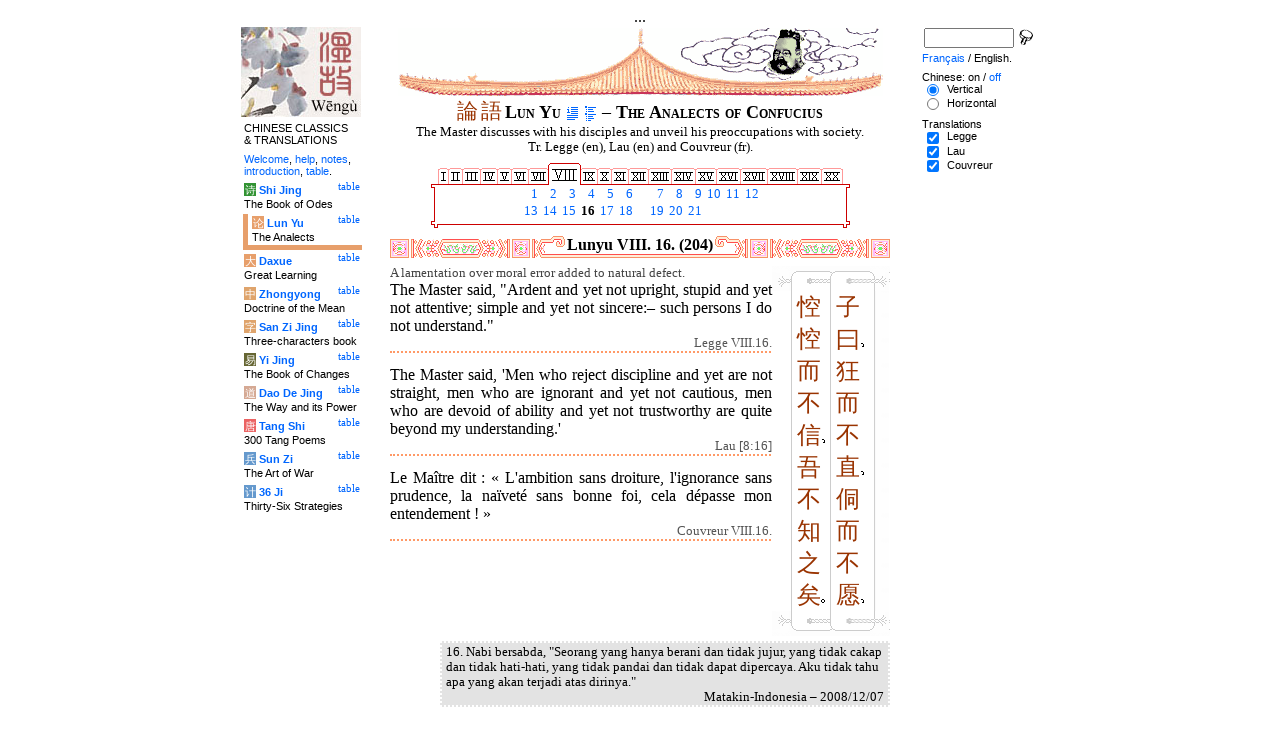

--- FILE ---
content_type: text/html
request_url: http://wengu.tartarie.com/wg/?no=204&l=Lunyu
body_size: 6121
content:
<!DOCTYPE html PUBLIC "-//W3C//DTD HTML 4.01 Transitional//EN">
<html lang="en">
<head>
<meta http-equiv="Content-Type" content="text/html; charset=big5">
<meta name="keywords" content="China, Chinese literature, sinology, 
  Chinese wisdom, chinese politics, moral, Lunyu, Lun yu, Louen yu, Confucius, Kongzi, K'ong tseu, Kongfuzi, confucianisme, sagesse chinoise, politique chinoise, morale, gouvernement des hommes.,
  sinologie, litterature chinoise, Chine
">
<meta name="description" content="
  Read the famous Lunyu, Analects of Confucius, where the great Chinese thinker is living and studying with his scholars. / Lire le fameux Lun Yu, les Entretiens de Confucius, dans lequel ce grand penseur chinois vit et discute avec ses disciples.">
<title>The Analects of Confucius - Lun Yu VIII. 16. (204)</title>
<link rel="home" title="Index" href="/wg/wengu.php">
<link rel='prev' title='Previous chapter' href='?no=203&amp;l=Lunyu'>
<link rel='next' title='Next chapter' href='?no=205&amp;l=Lunyu'>
<link rel="stylesheet" media="all" type="text/css" href="css/styles_03.css">
<link rel="stylesheet" media="print" type="text/css" href="css/print_02.css">
<script language="JavaScript" src="js/s_common.js" type="text/JavaScript"></script>
<!--<script language="JavaScript" src="js/prototype.1.6.1.js" type="text/JavaScript"></script>
<script language="JavaScript" src="js/livepipe.js" type="text/JavaScript"></script>
<script language="JavaScript" src="js/window.js" type="text/JavaScript"></script>
-->
<script type="text/javascript" src="js/jquery-1.3.2.min.js"></script>
<script type="text/javascript" src="js/qtip.js"></script>
<script language="JavaScript" type="text/JavaScript">
<!--
$(document).ready(function() {
  //alert('test');
  $('.zd').each(function() {
//    alert($(this));
    $(this).qtip({
      content: { 
        url: $(this).attr('href'),
        data: { rand: '436875444', send: $(this).html() },
        method: 'get'
      },
      show: 'mouseover',
      hide: 'mouseout',
      style: { width: { min: 175 } }
    });
  });

$('.test').qtip({
   content: 'This is an active list element'+$('.test').innerHTML,
   show: 'mouseover',
   hide: 'mouseout'
})


});

function chDisp(l,t,n)
 { //alert (l+" - "+t.value+" - "+n);
  if (t.name == "zh_mode")
   {
    if (t.value == "Vertical")
      { change_style(l,"Vertical","block",n); change_style(l,"Horizontal","none",n); }
    else
      { change_style(l,"Vertical","none",n); change_style(l,"Horizontal","block",n); }
   }
  else change_style(l,t.value,(t.checked?"block":"none"),n);
 }

function updateDispCookie(l,name,value)
 {
  oldCookieVal= document.getElementById("dispCookieVal").value;
  re = new RegExp(","+name+"=[^,]*");
  newCookieVal= oldCookieVal.replace(re,"");
  newCookieVal = newCookieVal + "," + name + "=" + value;
//  alert(oldCookieVal+" -> "+newCookieVal);
  makeCookie("Display_"+l,newCookieVal,15);
  document.getElementById("dispCookieVal").value = newCookieVal;
 }

function change_style(l,name,val,n)
 {
  for (i=1; i<=n; i++)
   if (document.getElementById(name+i))
     document.getElementById(name+i).style.display = val;
  if (name!="Horizontal") updateDispCookie(l,name,val);
 }
-->
</script>
<style type="text/css">
<!--
.chinois a,.cvCOL a,.b_mm a,.b_mt a { color:#993300 }
.chinois a:hover,.cvCOL a:hover,.b_mm a:hover,.b_mt a:hover { color:#97a677 }
.chinois a:visited,.cvCOL a:visited,.b_mm a:visited,.b_mt a:visited { color:#005599 }
.reference { border-color: #FF9966 }
.separateur { background-image: url(img/pg/sep_lunyu.gif);
	background-position : center;
	background-repeat: no-repeat; 
 }

.toit { background-image: url(img/pg/toit_lunyu_01.gif);
	background-position : center;
	background-repeat: no-repeat;  }

body {  text-align:center;
	font-family: "Times New Roman", Times, serif; color: #000000; 
	background-color: #FFFFFF; 
	}

body___REMOVED {  background-color: #E79F6B;
	background-image: url(img/pg/Fonds/tr_vv_3.gif);
	background-position: center top; }
.pied { border-color : #FF9966; }

#global  { width:800px; margin:8px auto 8px auto}
#cartouche_gauche, #cartouche_droit, #bande_centre {
	overflow:hidden; padding-top:1px;
        border-color:black; border-style:solid; border-width:0px;	
	background-color:white;}
#cartouche_gauche,#cartouche_droit { 
	position:relative; width:122px; border-width:0px;}
#cartouche_gauche { float:left; }
#cartouche_droit { float:right; }
#bande_centre { width:520px; margin:auto; float:right;  }
#gauche_et_centre { width:660px; float:left}
.menu_cartouche,.menu_cartouche_sel 
	{ font-family:arial;font-size:8pt;text-align:left;
	padding:3px 1px 2px 4px; margin:2px 0 0 0;}
.menu_cartouche_sel
	{ border-width: 2px; border-style:solid;border-color:white; border-width:0  0 5px 5px;
margin-left:3px }
.menu_lien_table {float:right;font-size:8pt;padding:2px 2px 0 0;}
.menu_car {color:white;padding:1px 0 0 1px;}
.form_boxes { font-family:arial;font-size:8pt;text-align:left;width:120px}
input.cb {width: 12px; height:12px;vertical-align:middle; margin:1px 5px 1px 5px}


-->
</style>
<script type="text/javascript">if(window.parent.length!=0) {window.top.location.replace(document.location.href);}</script></head>
<body>
<div id="dict"></div>
<div id="global">
<a name="top"></a>
<a name="a0"></a>
<div class='test'>...</div>
<div id="gauche_et_centre">
<div id="bande_centre">
 <div class="toit">
  <div class="annonce">
    </div>
 </div>
 <h1>
 <span class='chinois'><a class='zd' href="zhendic.php?q=&#35542;">&#35542;</a>
<a class='zd' href="zhendic.php?q=&#35486;">&#35486;</a>
</span>Lun Yu <a href='?no=0&amp;l=Lunyu' title='Introduction'><img class='logolien' src='img/l_intro.gif' alt='Introduction'></a> <a href='?no=-1&amp;l=Lunyu' title='Table of content'><img class='logolien' src='img/l_TOC.gif' alt='Table of content'></a>  &ndash; The Analects of Confucius </h1>
 <p class='sous_titre_desc'>
 The Master discusses with his disciples and unveil his preoccupations with society. Tr. Legge (en), Lau (en) and Couvreur (fr). </p>
 <div class='tm'>
 <table align='center' border='0' cellspacing='0px' cellpadding='0'><tr><td background='img/Ly/s_bord.gif'></td><td align='center'><img src='img/Ly/s_I.gif' alt=''><a href='?no=1&amp;l=Lunyu'><img src='img/Ly/sp_01.gif' border='0' alt='Section 1'></a><img src='img/Ly/s_I.gif' alt=''><a href='?no=17&amp;l=Lunyu'><img src='img/Ly/sp_02.gif' border='0' alt='Section 2'></a><img src='img/Ly/s_I.gif' alt=''><a href='?no=41&amp;l=Lunyu'><img src='img/Ly/sp_03.gif' border='0' alt='Section 3'></a><img src='img/Ly/s_I.gif' alt=''><a href='?no=67&amp;l=Lunyu'><img src='img/Ly/sp_04.gif' border='0' alt='Section 4'></a><img src='img/Ly/s_I.gif' alt=''><a href='?no=93&amp;l=Lunyu'><img src='img/Ly/sp_05.gif' border='0' alt='Section 5'></a><img src='img/Ly/s_I.gif' alt=''><a href='?no=121&amp;l=Lunyu'><img src='img/Ly/sp_06.gif' border='0' alt='Section 6'></a><img src='img/Ly/s_I.gif' alt=''><a href='?no=151&amp;l=Lunyu'><img src='img/Ly/sp_07.gif' border='0' alt='Section 7'></a><a href='?l=Lunyu&amp;s=8'><img src='img/Ly/sG_08.gif' border='0' alt='Section 8 (All)'></a><a href='?no=210&amp;l=Lunyu'><img src='img/Ly/sp_09.gif' border='0' alt='Section 9'></a><img src='img/Ly/s_I.gif' alt=''><a href='?no=241&amp;l=Lunyu'><img src='img/Ly/sp_10.gif' border='0' alt='Section 10'></a><img src='img/Ly/s_I.gif' alt=''><a href='?no=268&amp;l=Lunyu'><img src='img/Ly/sp_11.gif' border='0' alt='Section 11'></a><img src='img/Ly/s_I.gif' alt=''><a href='?no=294&amp;l=Lunyu'><img src='img/Ly/sp_12.gif' border='0' alt='Section 12'></a><img src='img/Ly/s_I.gif' alt=''><a href='?no=318&amp;l=Lunyu'><img src='img/Ly/sp_13.gif' border='0' alt='Section 13'></a><img src='img/Ly/s_I.gif' alt=''><a href='?no=348&amp;l=Lunyu'><img src='img/Ly/sp_14.gif' border='0' alt='Section 14'></a><img src='img/Ly/s_I.gif' alt=''><a href='?no=392&amp;l=Lunyu'><img src='img/Ly/sp_15.gif' border='0' alt='Section 15'></a><img src='img/Ly/s_I.gif' alt=''><a href='?no=434&amp;l=Lunyu'><img src='img/Ly/sp_16.gif' border='0' alt='Section 16'></a><img src='img/Ly/s_I.gif' alt=''><a href='?no=448&amp;l=Lunyu'><img src='img/Ly/sp_17.gif' border='0' alt='Section 17'></a><img src='img/Ly/s_I.gif' alt=''><a href='?no=474&amp;l=Lunyu'><img src='img/Ly/sp_18.gif' border='0' alt='Section 18'></a><img src='img/Ly/s_I.gif' alt=''><a href='?no=485&amp;l=Lunyu'><img src='img/Ly/sp_19.gif' border='0' alt='Section 19'></a><img src='img/Ly/s_I.gif' alt=''><a href='?no=510&amp;l=Lunyu'><img src='img/Ly/sp_20.gif' border='0' alt='Section 20'></a><img src='img/Ly/s_I.gif' alt=''></td><td background='img/Ly/s_bord.gif'></td></tr><tr><td valign='bottom' background='img/Ly/s_c_x0.gif'></td><td><table align='center' border='0' cellspacing='2px' cellpadding='0px' style='font-size:80%;text-align:right'><tr><td><a href='?no=189&amp;l=Lunyu'>&nbsp;1</a></td><td><a href='?no=190&amp;l=Lunyu'>&nbsp;2</a></td><td><a href='?no=191&amp;l=Lunyu'>&nbsp;3</a></td><td><a href='?no=192&amp;l=Lunyu'>&nbsp;4</a></td><td><a href='?no=193&amp;l=Lunyu'>&nbsp;5</a></td><td><a href='?no=194&amp;l=Lunyu'>&nbsp;6</a></td><td width='10px'>&nbsp;</td><td><a href='?no=195&amp;l=Lunyu'>&nbsp;7</a></td><td><a href='?no=196&amp;l=Lunyu'>&nbsp;8</a></td><td><a href='?no=197&amp;l=Lunyu'>&nbsp;9</a></td><td><a href='?no=198&amp;l=Lunyu'>&nbsp;10</a></td><td><a href='?no=199&amp;l=Lunyu'>&nbsp;11</a></td><td><a href='?no=200&amp;l=Lunyu'>&nbsp;12</a></td></tr><tr><td><a href='?no=201&amp;l=Lunyu'>&nbsp;13</a></td><td><a href='?no=202&amp;l=Lunyu'>&nbsp;14</a></td><td><a href='?no=203&amp;l=Lunyu'>&nbsp;15</a></td><td><b>&nbsp;16</b></td><td><a href='?no=205&amp;l=Lunyu'>&nbsp;17</a></td><td><a href='?no=206&amp;l=Lunyu'>&nbsp;18</a></td><td width='10px'>&nbsp;</td><td><a href='?no=207&amp;l=Lunyu'>&nbsp;19</a></td><td><a href='?no=208&amp;l=Lunyu'>&nbsp;20</a></td><td><a href='?no=209&amp;l=Lunyu'>&nbsp;21</a></td></tr></table></td><td valign='bottom' background='img/Ly/s_c_x1.gif'></td></tr><tr><td><img src='img/Ly/s_c_10.gif' alt=''></td><td background='img/Ly/s_c_1x.gif'></td><td><img src='img/Ly/s_c_11.gif' alt=''></td></tr></table> </div>


<a name='a1'></a>
<div class='separateur'><h3>Lunyu VIII. 16.  (204)</h3></div>





<div class='corps' lang='zh'><div id='Vertical1' >
 <div style='background-color:white;float:right;text-align:right'><table border='0' class='chinoisVertical' cellpadding='0' cellspacing='0'>
<tr>
<td class='b_hg'></td>
<td class='b_hm'><div class='b_h1r'></div></td>
<td class='b_hm'><div class='b_hr'></div></td>
<td class='b_hd' style='background-color:white'></td></tr><tr>
<td class='b_mg'></td>
<td class='b_mm'><a class='zd' href="zhendic.php?q=&#24766;">&#24766;</a><br>
<a class='zd' href="zhendic.php?q=&#24766;">&#24766;</a><br>
<a class='zd' href="zhendic.php?q=&#32780;">&#32780;</a><br>
<a class='zd' href="zhendic.php?q=&#19981;">&#19981;</a><br>
<a class='zd' href="zhendic.php?q=&#20449;">&#20449;</a><span class='b_virgule'></span><br>
<a class='zd' href="zhendic.php?q=&#21566;">&#21566;</a><br>
<a class='zd' href="zhendic.php?q=&#19981;">&#19981;</a><br>
<a class='zd' href="zhendic.php?q=&#30693;">&#30693;</a><br>
<a class='zd' href="zhendic.php?q=&#20043;">&#20043;</a><br>
<a class='zd' href="zhendic.php?q=&#30691;">&#30691;</a><span class='b_point'></span><br>
</td>
<td class='b_mm'><a class='zd' href="zhendic.php?q=&#23376;">&#23376;</a><br>
<a class='zd' href="zhendic.php?q=&#26352;">&#26352;</a><span class='b_virgule'></span><br>
<a class='zd' href="zhendic.php?q=&#29378;">&#29378;</a><br>
<a class='zd' href="zhendic.php?q=&#32780;">&#32780;</a><br>
<a class='zd' href="zhendic.php?q=&#19981;">&#19981;</a><br>
<a class='zd' href="zhendic.php?q=&#30452;">&#30452;</a><span class='b_virgule'></span><br>
<a class='zd' href="zhendic.php?q=&#20375;">&#20375;</a><br>
<a class='zd' href="zhendic.php?q=&#32780;">&#32780;</a><br>
<a class='zd' href="zhendic.php?q=&#19981;">&#19981;</a><br>
<a class='zd' href="zhendic.php?q=&#24895;">&#24895;</a><span class='b_virgule'></span><br>
</td>
<td class='b_md' style='background-color:white'></td>
</tr><tr>
<td class='b_bg'></td>
<td class='b_bm'><div class='b_b1r'></div></td>
<td class='b_bm'><div class='b_br'></div></td>
<td class='b_bd' style='background-color:white'></td>
</tr>
</table>

 </div> </div> 

<div id='Horizontal1'  style='display:none;' >
 <p lang='zh'>
  <br> &#23376;&#26352;&#8216;&#29378;&#32780;&#19981;&#30452;&#12289;&#20375;&#32780;&#19981;&#24895;&#12289;&#24766;&#24766;&#32780;&#19981;&#20449;&#12289;&#21566;&#19981;&#30693;&#20043;&#30691;&#8217;<br>    

</p> 

<p class='reference'>&#21407;&#25991; 204</p>

 </div> 

<div id='Legge1' >
 <p class='prose' lang='en'><span class="comment">A lamentation over moral error added to natural defect.</span><br>
The Master said, "Ardent and yet not upright, stupid and yet not attentive; simple and yet not sincere:&ndash; such persons I do not understand."</p>

<p class='reference'>Legge VIII.16.</p>

 </div> 

<div id='Lau1' >
 <p class='prose' lang='en'>The Master said, 'Men who reject discipline and yet are not straight, men who are ignorant and yet not cautious, men who are devoid of ability and yet not trustworthy are quite beyond my understanding.'</p>

<p class='reference'>Lau [8:16]</p>

 </div> 

<div id='Couvreur1' >
 <p class='prose' lang='fr'>Le Ma&#238;tre dit&nbsp;: &#171;&nbsp;L'ambition sans droiture, l'ignorance sans prudence, la na&#239;vet&#233; sans bonne foi, cela d&#233;passe mon entendement&nbsp;!&nbsp;&#187;</p>

<p class='reference'>Couvreur VIII.16.</p>

 </div> 

<div class='uNote_lien_ajout'></div><div id='an204' class='uNote_ajout'></div><div class='uNote'> 16. Nabi bersabda, "Seorang yang hanya berani dan tidak jujur, yang tidak cakap dan tidak hati-hati, yang tidak pandai dan tidak dapat dipercaya. Aku tidak tahu apa yang akan terjadi atas dirinya." <div class='uNote_titre'>Matakin-Indonesia  &ndash; 2008/12/07</div>
</div>
</div>
<div class='sousTOC'>Lun Yu VIII. 16. (204) <a href='?no=0&amp;l=Lunyu' title='Introduction'><img src='img/l_intro.gif' class='lienRef' alt='Introduction'></a><a href='?no=-1&amp;l=Lunyu' title='Table of content'><img src='img/l_TOC.gif' class='lienRef' alt='Table of content'></a><br><a href='?no=203&amp;l=Lunyu'>Previous page</a><br><a href='?no=205&amp;l=Lunyu'>Next page</a></div><div style='clear:right'><img src='img/bz/bz_0034.jpg' border='0' alt='Chinese landscape on plate (34)'></div><div class='pied'><p>The Analects of Confucius &ndash; Lun Yu VIII. 16. (204) &ndash; Chinese on/<a href='?no=204&amp;l=Lunyu&amp;m=NOzh' title='Do not display chinese characters'>off</a> &ndash; <a href='?no=204&amp;l=Lunyu&amp;lang=fr'>Fran&ccedil;ais</a>/English<br>
<i>Alias</i> the Lunyu, the Lun Y&#252;,  the Analects, les Entretiens du ma&#238;tre avec ses disciples. <br><br><a href='?l=Shijing'>The Book of Odes</a>, <a href='?l=Lunyu'>The Analects</a>, <a href='?l=Daxue'>Great Learning</a>, <a href='?l=Zhongyong'>Doctrine of the Mean</a>, <a href='?l=Sanzijing'>Three-characters book</a>, <a href='?l=Yijing'>The Book of Changes</a>, <a href='?l=Daodejing'>The Way and its Power</a>, <a href='?l=Tangshi'>300 Tang Poems</a>, <a href='?l=Sunzi'>The Art of War</a>, <a href='?l=36ji'>Thirty-Six Strategies</a>  <br> <a href='?l=bienvenue'>Welcome</a>, <a href='?l=aide'>help</a>, <a href='?l=u_notes'>notes</a>, <a href='?l=intro'>introduction</a>, <a href='?no=-1&amp;l=intro'>table</a>. <br>	<a href='../index.php'>Index</a> &ndash;	<a href='mailto:wengumail@gmail.com?subject=[site Chine]'>Contact</a> &ndash;	<a href='#top'>Top</a></div></div>

<div id="cartouche_gauche">
<a href='?l=intro'><img src='img/t_logo_2.jpg' border='0' width='120' height='90' alt='Wengu, Chinese Classics multilingual text base'></a><p class='menu_cartouche'>CHINESE CLASSICS &amp;&nbsp;TRANSLATIONS</p><p class='menu_cartouche'><a href='?l=bienvenue'>Welcome</a>, <a href='?l=aide'>help</a>, <a href='?l=u_notes'>notes</a>, <a href='?l=intro'>introduction</a>, <a href='?no=-1&amp;l=intro'>table</a>.</p>

<div class='menu_lien_table'><a href='?no=-1&amp;l=Shijing'>table</a></div><p class='menu_cartouche'><span class='menu_car' style='background-color: #329333'>&#35799;</span> <b><a   href='?no=0&amp;l=Shijing'>Shi Jing</a></b><br>The Book of Odes</p>
<div class='menu_lien_table'><a href='?no=-1&amp;l=Lunyu'>table</a></div><p class='menu_cartouche_sel'  style='border-color: #E79F6B'><span class='menu_car' style='background-color: #E79F6B'>&#35770;</span> <b><a   href='?no=0&amp;l=Lunyu'>Lun Yu</a></b><br>The Analects</p>
<div class='menu_lien_table'><a href='?no=-1&amp;l=Daxue'>table</a></div><p class='menu_cartouche'><span class='menu_car' style='background-color: #E79F6B'>&#22823;</span> <b><a   href='?no=0&amp;l=Daxue'>Daxue</a></b><br>Great Learning</p>
<div class='menu_lien_table'><a href='?no=-1&amp;l=Zhongyong'>table</a></div><p class='menu_cartouche'><span class='menu_car' style='background-color: #DFA46C'>&#20013;</span> <b><a   href='?no=0&amp;l=Zhongyong'>Zhongyong</a></b><br>Doctrine of the Mean</p>
<div class='menu_lien_table'><a href='?no=-1&amp;l=Sanzijing'>table</a></div><p class='menu_cartouche'><span class='menu_car' style='background-color: #DFA46C'>&#23383;</span> <b><a   href='?no=0&amp;l=Sanzijing'>San Zi Jing</a></b><br>Three-characters book</p>
<div class='menu_lien_table'><a href='?no=-1&amp;l=Yijing'>table</a></div><p class='menu_cartouche'><span class='menu_car' style='background-color: #666633'>&#26131;</span> <b><a   href='?no=0&amp;l=Yijing'>Yi Jing</a></b><br>The Book of Changes</p>
<div class='menu_lien_table'><a href='?no=-1&amp;l=Daodejing'>table</a></div><p class='menu_cartouche'><span class='menu_car' style='background-color: #D5A994'>&#36947;</span> <b><a   href='?no=0&amp;l=Daodejing'> Dao De Jing</a></b><br>The Way and its Power</p>
<div class='menu_lien_table'><a href='?no=-1&amp;l=Tangshi'>table</a></div><p class='menu_cartouche'><span class='menu_car' style='background-color: #EB6363'>&#21776;</span> <b><a   href='?no=0&amp;l=Tangshi'> Tang Shi</a></b><br>300 Tang Poems</p>
<div class='menu_lien_table'><a href='?no=-1&amp;l=Sunzi'>table</a></div><p class='menu_cartouche'><span class='menu_car' style='background-color: #6599CD'>&#20853;</span> <b><a   href='?no=0&amp;l=Sunzi'> Sun Zi</a></b><br>The Art of War</p>
<div class='menu_lien_table'><a href='?no=-1&amp;l=36ji'>table</a></div><p class='menu_cartouche'><span class='menu_car' style='background-color: #6599CD'>&#35745;</span> <b><a   href='?no=0&amp;l=36ji'> 36 Ji</a></b><br>Thirty-Six Strategies</p>
  </div>
 </div>

 <div id="cartouche_droit">
  <div style="height:20px;">
    <form name='cherche' method='get' action='/wg/wengu.php'>
      <input type='hidden' name='m' value=''>
      <input type='hidden' name='l' value='rech'>
      <input type='hidden' name='rl' value='Lunyu'>
      <input type='hidden' name='lang' value='en'>
      <input type='text' name='ch' value='' class='form_boxes' style='width:90px;height:20px;vertical-align:middle'>
      <input type='image' value='Submit' alt='Search' src='img/l_loupe.gif' style='width:16px;height:18px;padding-bottom:4px;vertical-align:middle' align='middle'>
    </form>
  </div>
  <p class="menu_cartouche">

<a href='?no=204&amp;l=Lunyu&amp;lang=fr'>Fran&ccedil;ais</a> / English.
<p class='menu_cartouche'>Chinese: on / <a href='?no=204&amp;l=Lunyu&amp;m=NOzh' title='Do not display chinese characters'>off</a><input type='hidden' id='dispCookieVal' value=''><br> <input type='radio' class='cb' id='aVertical' name='zh_mode' value='Vertical' checked onClick='chDisp("Lunyu",this,1)'> <label for='aVertical'>Vertical</label><br>
 <input type='radio' class='cb' id='aHorizontal' name='zh_mode' value='Horizontal'  onClick='chDisp("Lunyu",this,1)'> <label for='aHorizontal'>Horizontal</label><br>

<p class='menu_cartouche'>Translations<br> <input type='checkbox' class='cb' id='a0' value='Legge' checked onClick='chDisp("Lunyu",this,1)'> <label for='a0'>Legge</label><br>
 <input type='checkbox' class='cb' id='a1' value='Lau' checked onClick='chDisp("Lunyu",this,1)'> <label for='a1'>Lau</label><br>
 <input type='checkbox' class='cb' id='a2' value='Couvreur' checked onClick='chDisp("Lunyu",this,1)'> <label for='a2'>Couvreur</label><br>
 </div>
</div>
<script src="http://www.google-analytics.com/urchin.js" type="text/javascript">
</script>
<script type="text/javascript">
_uacct = "UA-270912-1";
urchinTracker();
</script>
</body>
</html>
